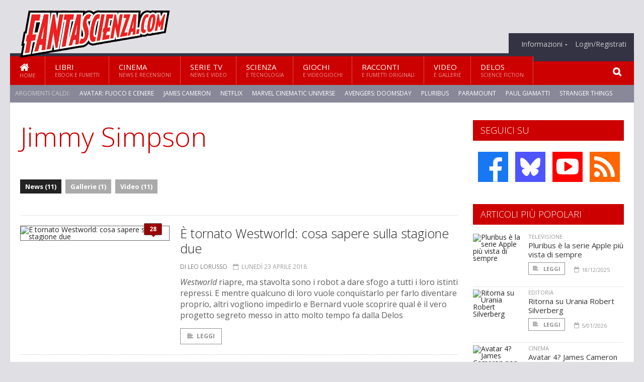

--- FILE ---
content_type: text/html; charset=UTF-8
request_url: https://www.fantascienza.com/argomenti/jimmy-simpson/news
body_size: 9193
content:
<!DOCTYPE HTML>
<html lang = "it">
<!--
  ____       _           _   _      _                      _    
 |  _ \  ___| | ___  ___| \ | | ___| |___      _____  _ __| | __
 | | | |/ _ \ |/ _ \/ __|  \| |/ _ \ __\ \ /\ / / _ \| '__| |/ /
 | |_| |  __/ | (_) \__ \ |\  |  __/ |_ \ V  V / (_) | |  |   < 
 |____/ \___|_|\___/|___/_| \_|\___|\__| \_/\_/ \___/|_|  |_|\_\
  W E L C O M E  TO  W O N D E R L A N D
-->                                                            
	<head>
		<title>Jimmy Simpson
</title>
				<meta http-equiv="Content-Type" content="text/html; charset=UTF-8" />
		<meta name="viewport" content="width=device-width, initial-scale=1, maximum-scale=1" />
		<meta name="theme-color" content="#CC0000" />
		
		<!-- Favicon -->
		<link rel="shortcut icon" href="https://www.fantascienza.com/images/favicon-fs.ico" type="image/x-icon" />
		<link href="https://www.fantascienza.com/images/ios-icon/fs-icon-512x512.png" sizes="512x512" rel="apple-touch-icon">
		<link href="https://www.fantascienza.com/images/ios-icon/fs-icon-152x152.png" sizes="152x152" rel="apple-touch-icon">
		<link href="https://www.fantascienza.com/images/ios-icon/fs-icon-144x144.png" sizes="144x144" rel="apple-touch-icon">
		<link href="https://www.fantascienza.com/images/ios-icon/fs-icon-120x120.png" sizes="120x120" rel="apple-touch-icon">
		<link href="https://www.fantascienza.com/images/ios-icon/fs-icon-114x114.png" sizes="114x114" rel="apple-touch-icon">
		<link href="https://www.fantascienza.com/images/ios-icon/fs-icon-76x76.png" sizes="76x76" rel="apple-touch-icon">
		<link href="https://www.fantascienza.com/images/ios-icon/fs-icon-72x72.png" sizes="72x72" rel="apple-touch-icon">
		<link href="https://www.fantascienza.com/images/ios-icon/fs-icon-57x57.png" sizes="57x57" rel="apple-touch-icon">    
		<script src="//code.jquery.com/jquery-1.11.3.min.js"></script>
		
		<!-- Stylesheets -->
		<link rel="stylesheet" href="//maxcdn.bootstrapcdn.com/font-awesome/4.5.0/css/font-awesome.min.css">
		<link type="text/css" rel="stylesheet" href="https://www.fantascienza.com/css/main.css" />
		<link type="text/css" rel="stylesheet" href="https://www.fantascienza.com/css/lightbox.css" />
		<link type="text/css" rel="stylesheet" href="https://www.fantascienza.com/css/mediaicons.css" />
		<link type="text/css" rel="stylesheet" href="//js.static.delosnetwork.it/fancybox/jquery.fancybox.css" />
		<!--[if lte IE 8]>
		<link type="text/css" rel="stylesheet" href="https://www.fantascienza.com/css/ie-ancient.css" />
		<![endif]-->

		<link type="text/css" rel="stylesheet" href="https://www.fantascienza.com/css/magazine.css?1744236016" />
		<link type="text/css" rel="stylesheet" href="https://www.fantascienza.com/css/colors_FS.css?1744236016" />
		<script>
  var _paq = window._paq = window._paq || [];
  /* tracker methods like "setCustomDimension" should be called before "trackPageView" */
  _paq.push(['trackPageView']);
  _paq.push(['enableLinkTracking']);
  (function() {
    var u="//analytics.delosnetwork.it/";
    _paq.push(['setTrackerUrl', u+'matomo.php']);
    _paq.push(['setSiteId', '2']);
    var d=document, g=d.createElement('script'), s=d.getElementsByTagName('script')[0];
    g.async=true; g.src=u+'matomo.js'; s.parentNode.insertBefore(g,s);
  })();
</script>
			</head>
	<body>
<div id="skin-wrap"></div>
				<div class="header-topmenu" id="scrolledmenu">
					<!-- BEGIN .wrapper -->
					<div class="wrapper">
						<ul class="logo-social left ot-menu-hide">
							<li class="scrolled-logo"><a href="https://www.fantascienza.com"><img src="https://www.fantascienza.com/images/fantascienzacom.png" alt="Fantascienza.com" /></a></li>
							 <li><a href="https://www.facebook.com/Fantascienzacom" class="topmenu-social topmenu-facebook"><i class="fa fa-facebook"></i></a></li> 																					 <li><a href="https://rss.delosnetwork.it/fantascienza.com/home.rss" class="topmenu-social topmenu-rss"><i class="fa fa-rss"></i></a></li> 						</ul>
						<ul class="right ot-menu-hide">
							<li><a href="https://www.fantascienza.com/index.php"><i class="fa fa-home"></i> Home</a></li>
	<li><a href="https://www.fantascienza.com/index.php/libri">Libri</a></li>
	<li><a href="https://www.fantascienza.com/index.php/cinema">Cinema</a></li>
	<li><a href="https://www.fantascienza.com/index.php/serietv">Serie TV</a></li>
	<li><a href="https://www.fantascienza.com/index.php/scienza">Scienza</a></li>
	<li><a href="https://www.fantascienza.com/index.php/giochi">Giochi</a></li>
	<li><a href="https://www.fantascienza.com/index.php/narrativa">Racconti</a></li>
	<li><a href="https://www.fantascienza.com/index.php/media">Video</a></li>
	<li><a href="https://www.fantascienza.com/index.php/delos">Delos</a></li>
							<li><a href="https://www.fantascienza.com/index.php/info"><span>Informazioni</span></a>
								<ul>
								<li><a href="https://www.fantascienza.com/index.php/info/contatti">Contatti</a></li>
																	<li><a href="/info/colophon">Redazione</a></li>
																	<li><a href="/collaboratori">Collaboratori</a></li>
																	<li><a href="/info/link">Crea un link a Fantascienza.com</a></li>
																	<li><a href="/info/collaborare">Collabora con Fantascienza.com</a></li>
																	<li><a href="/info/segnala-notizia">Segnala una notizia</a></li>
																	<li><a href="/info/segnala-sito">Segnala un sito</a></li>
																	<li><a href="https://www.delosnetwork.it/"><b>Delos Network</b></a></li>
									<li><a href="https://www.delosnetwork.it/colophon.php">Colophon</a></li>
									<li><a href="https://www.delosnetwork.it/">I siti Delos Network</a></li>
									<li><a href="https://www.delosbooks.org/">Associazione Delos Books</a></li>
									<li><a href="https://www.delosstore.it/associazione/31/delos-books-club-plus-iscrizione-annuale-all-associazione/">Iscriviti all'Associazione</a></li>
									<li><a href="https://www.delosnetwork.it/pubblicita">Pubblicità</a></li>
								</ul>
							</li>
																				<li><a href="https://www.fantascienza.com/login">Login/Registrati</a></li>
																			</ul>
					<!-- END .wrapper -->
					</div>
				</div>
<div id="top"></div>
				<a id="back-to-top" href="#top" class="page-scroll"><i class="fa fa-chevron-up"></i></a>				
				<div class="wrapper header-wrapper">

					<div id="extopmenu" class="header-topmenu"><div class="wrapper">
						<ul class="right ot-menu-hide">
						<li><a href="https://www.fantascienza.com/index.php/info"><span>Informazioni</span></a>
								<ul>
								<li><a href="https://www.fantascienza.com/index.php/info/contatti">Contatti</a></li>
																	<li><a href="/info/colophon">Redazione</a></li>
																	<li><a href="/collaboratori">Collaboratori</a></li>
																	<li><a href="/info/link">Crea un link a Fantascienza.com</a></li>
																	<li><a href="/info/collaborare">Collabora con Fantascienza.com</a></li>
																	<li><a href="/info/segnala-notizia">Segnala una notizia</a></li>
																	<li><a href="/info/segnala-sito">Segnala un sito</a></li>
																	<li><a href="https://www.delosnetwork.it/"><b>Delos Network</b></a></li>
									<li><a href="https://www.delosnetwork.it/colophon.php">Colophon</a></li>
									<li><a href="https://www.delosnetwork.it/">I siti Delos Network</a></li>
									<li><a href="https://www.delosbooks.org/">Associazione Delos Books</a></li>
									<li><a href="https://www.delosstore.it/associazione/31/delos-books-club-plus-iscrizione-annuale-all-associazione/">Iscriviti all'Associazione</a></li>
									<li><a href="https://www.delosnetwork.it/pubblicita">Pubblicità</a></li>
								</ul>
							</li>
																				<li><a href="https://www.fantascienza.com/login">Login/Registrati</a></li>
																			</ul>
					</div></div>

					
					<div class="wraphead header-1-content">
						<div class="header-logo ot-menu-hide">
													<a href="https://www.fantascienza.com"><img src="https://www.fantascienza.com/images/fantascienzacom.png" alt="Fantascienza.com" /></a>
												</div>
					</div>
				</div>

		<div class="boxed active">
			<header class="header">

<div id="main-menu" class="ot-menu-hide">
						<!-- BEGIN .wrapper -->
						<div class="wrapper menu-wrapper">
							<ul class="ot-menu-add" rel="Sezioni">
								<li><a href="https://www.fantascienza.com/index.php" class="main"><em class="fa fa-home fa-lg"></em><i>Home</i></a></li>
								<li><a href="https://www.fantascienza.com/index.php/libri" class="main">Libri<i>Ebook e fumetti</i></a></li>
								<li><a href="https://www.fantascienza.com/index.php/cinema" class="main">Cinema<i>News e recensioni</i></a></li>
								<li><a href="https://www.fantascienza.com/index.php/serietv" class="main">Serie TV<i>News e video</i></a></li>
								<li><a href="https://www.fantascienza.com/index.php/scienza" class="main">Scienza<i>e Tecnologia</i></a></li>
								<li><a href="https://www.fantascienza.com/index.php/giochi" class="main">Giochi<i>e Videogiochi</i></a></li>
								<li><a href="https://www.fantascienza.com/index.php/narrativa" class="main">Racconti<i>e fumetti originali</i></a></li>
								<li><a href="https://www.fantascienza.com/index.php/media" class="main">Video<i>e Gallerie</i></a></li>
								<li><a href="https://www.fantascienza.com/index.php/delos" class="main">Delos<i>Science Fiction</i></a></li>
							</ul>
						<!-- END .wrapper -->
							<form class="main-search" action="https://www.fantascienza.com/index.php/cerca" onsubmit="if(!this.elements[0].value){ this.elements[0].focus();return false;}else{return true;}">
								<input type="text" class="search-text" name="q">
								<input type="submit" class="search-submit" value="&#xF002;">
							</form>
						</div>
					</div>
					<div class="menu-overlay"></div>

<form id="mobile-search" action="https://www.fantascienza.com/index.php/cerca" onsubmit="if(!this.elements[0].value){ this.elements[0].focus();return false;}else{return true;}">
	<input type="submit" class="search-submit" value="&#xF002;">
	<input type="text" class="search-text" name="q">
</form>
<div id="mobile-menu">
<ul>
	<li><a href="https://www.fantascienza.com/index.php" class="main"><i class="icon-home"></i></a></li>
	<li><a href="https://www.fantascienza.com/index.php/libri" class="main"><i class="icon-book"></i></a></li>
	<li><a href="https://www.fantascienza.com/index.php/cinema" class="main"><i class="icon-film"></i></a></li>
	<li><a href="https://www.fantascienza.com/index.php/serietv" class="main"><i class="icon-tv"></i></a></li>
	<li><a href="https://www.fantascienza.com/index.php/giochi" class="main"><i class="icon-dice"></i></a></li>
	<li><a href="https://www.fantascienza.com/index.php/narrativa" class="main"><i class="icon-paragraph-left"></i></a></li>
	<li><a href="https://www.fantascienza.com/index.php/media" class="main"><i class="icon-play"></i></a></li>
	<li><a href="#" class="main" onclick="$('#mobile-search').toggleClass('open');if($('#mobile-search').hasClass('open')) $('#mobile-search input.search-text').focus();"><i class="fa fa-search"></i></a></li>
</ul>
</div>
<div id="strilli">
							
							<ul><li class="label">Argomenti caldi:</li>
															<li><a href="https://www.fantascienza.com/argomenti/avatar-fuoco-e-cenere">Avatar: Fuoco e Cenere</a></li>
															<li><a href="https://www.fantascienza.com/argomenti/james-cameron">James Cameron</a></li>
															<li><a href="https://www.fantascienza.com/argomenti/netflix">Netflix</a></li>
															<li><a href="https://www.fantascienza.com/argomenti/marvel-cinematic-universe">Marvel Cinematic Universe</a></li>
															<li><a href="https://www.fantascienza.com/argomenti/avengers-doomsday">Avengers: Doomsday</a></li>
															<li><a href="https://www.fantascienza.com/argomenti/pluribus">pluribus</a></li>
															<li><a href="https://www.fantascienza.com/argomenti/paramount">Paramount</a></li>
															<li><a href="https://www.fantascienza.com/argomenti/paul-giamatti">Paul Giamatti</a></li>
															<li><a href="https://www.fantascienza.com/argomenti/stranger-things">Stranger Things</a></li>
															<li><a href="https://www.fantascienza.com/argomenti/fallout">Fallout</a></li>
														</ul>

					</div>
					<div class="aftertop"></div>
			</header>
			<section class="content">
				<div class="wrapper sidebar-one">
					<div class="content-main with-sidebar left index-page">
						<div class="main-article">
						<header class="article-header clearfix">
															<h1>Jimmy Simpson</h1>
							
							<div class="photo-categories">
						 							<a href="https://www.fantascienza.com/argomenti/jimmy-simpson/news" class="active">News (11)</a>
						    							<a href="https://www.fantascienza.com/argomenti/jimmy-simpson/gallerie">Gallerie (1)</a>
						  							<a href="https://www.fantascienza.com/argomenti/jimmy-simpson/video">Video (11)</a>
						   						</div>

						</header>
						</div>

						<div class="strict-block">
							<!-- BEGIN .block-content -->
							<div class="blog-style">

<div class="item image-small">
									<div class="item-header">
																				<a href="https://www.fantascienza.com/23556/e-tornato-westworld-cosa-sapere-sulla-stagione-due#commenti" class="item-comment" title="28 reazioni"><span>28</span><i></i></a>
																				<a href="https://www.fantascienza.com/23556/e-tornato-westworld-cosa-sapere-sulla-stagione-due" class="item-photo"><img src="https://www.fantascienza.com/imgbank/bigthumb/201804/33024-dolores.jpg" alt="&Egrave; tornato Westworld: cosa sapere sulla stagione due"></a>
									</div>
									<div class="item-content">
										<h3><a href="https://www.fantascienza.com/23556/e-tornato-westworld-cosa-sapere-sulla-stagione-due">È tornato Westworld: cosa sapere sulla stagione due</a>
																				</h3>
										<div class="item-icons">
																					<a href="https://www.fantascienza.com/collaboratori/464/leo-lorusso" class="item-category">di Leo Lorusso</a>
																					<span class="item-date"><i class="fa fa-calendar-o"></i>lunedì 23 aprile 2018</span>
										</div>
										<p><i>Westworld</i> riapre, ma stavolta sono i robot a dare sfogo a tutti i loro istinti repressi. E mentre qualcuno di loro vuole conquistarlo per farlo diventare proprio, altri vogliono impedirlo e Bernard vuole scoprire qual &egrave; il vero progetto segreto messo in atto molto tempo fa dalla Delos</p>
										<a href="https://www.fantascienza.com/23556/e-tornato-westworld-cosa-sapere-sulla-stagione-due" class="trans-button"><i class="fa fa-align-left"></i>Leggi</a>
									</div>
									<div class="clear-float"></div>
								</div>
<div class="item image-small">
									<div class="item-header">
																				<a href="https://www.fantascienza.com/23524/westworld-stagione-due-tutti-gli-ultimi-indizi-e-uno-palesemente-falso#commenti" class="item-comment" title="8 reazioni"><span>8</span><i></i></a>
																				<a href="https://www.fantascienza.com/23524/westworld-stagione-due-tutti-gli-ultimi-indizi-e-uno-palesemente-falso" class="item-photo"><img src="https://www.fantascienza.com/imgbank/bigthumb/201804/32944-westworld.jpg" alt="Westworld stagione due: tutti gli ultimi indizi (e uno palesemente falso)"></a>
									</div>
									<div class="item-content">
										<h3><a href="https://www.fantascienza.com/23524/westworld-stagione-due-tutti-gli-ultimi-indizi-e-uno-palesemente-falso">Westworld stagione due: tutti gli ultimi indizi (e uno palesemente falso)</a>
																				</h3>
										<div class="item-icons">
																					<a href="https://www.fantascienza.com/collaboratori/464/leo-lorusso" class="item-category">di Leo Lorusso</a>
																					<span class="item-date"><i class="fa fa-calendar-o"></i>giovedì 12 aprile 2018</span>
										</div>
										<p>Bentornati a Westworld, un parco che definire divertimenti non rende affatto l'idea. Per riuscire a sopravvivere a tutto questo letale divertimento eccovi alcune informazioni, ma attenzione, il caos ha preso il controllo.</p>
										<a href="https://www.fantascienza.com/23524/westworld-stagione-due-tutti-gli-ultimi-indizi-e-uno-palesemente-falso" class="trans-button"><i class="fa fa-align-left"></i>Leggi</a>
									</div>
									<div class="clear-float"></div>
								</div>
<div class="item image-small">
									<div class="item-header">
																				<a href="https://www.fantascienza.com/index.php/23439/westworld-stagione-due-gli-showrunner-hanno-un-piano-per-spiazzare-i-fan#commenti" class="item-comment" title="19 reazioni"><span>19</span><i></i></a>
																				<a href="https://www.fantascienza.com/index.php/23439/westworld-stagione-due-gli-showrunner-hanno-un-piano-per-spiazzare-i-fan" class="item-photo"><img src="https://www.fantascienza.com/imgbank/bigthumb/201803/32735-coming-soon-trailer-1.jpg" alt="Westworld stagione due: gli showrunner hanno un piano per spiazzare i fan"></a>
									</div>
									<div class="item-content">
										<h3><a href="https://www.fantascienza.com/index.php/23439/westworld-stagione-due-gli-showrunner-hanno-un-piano-per-spiazzare-i-fan">Westworld stagione due: gli showrunner hanno un piano per spiazzare i fan</a>
																				</h3>
										<div class="item-icons">
																					<a href="https://www.fantascienza.com/index.php/collaboratori/464/leo-lorusso" class="item-category">di Leo Lorusso</a>
																					<span class="item-date"><i class="fa fa-calendar-o"></i>lunedì 19 marzo 2018</span>
										</div>
										<p>Ormai &egrave; una sfida tra i fan e gli autori nel cercare di trovare e nascondere i colpi di scena di una serie. Ma gli autori di <i>Westworld</i> hanno imparato la lezione e hanno un piano per portare tutti fuori strada. Ma attenzione: molti indizi sul futuro della serie sono stati inseriti gi&agrave; nel pilot</p>
										<a href="https://www.fantascienza.com/index.php/23439/westworld-stagione-due-gli-showrunner-hanno-un-piano-per-spiazzare-i-fan" class="trans-button"><i class="fa fa-align-left"></i>Leggi</a>
									</div>
									<div class="clear-float"></div>
								</div>
<div class="item image-small">
									<div class="item-header">
																				<a href="https://www.fantascienza.com/23019/la-stagione-2-di-westworld-arriva-in-primavera-con-nuovi-personaggi#commenti" class="item-comment" title="34 reazioni"><span>34</span><i></i></a>
																				<a href="https://www.fantascienza.com/23019/la-stagione-2-di-westworld-arriva-in-primavera-con-nuovi-personaggi" class="item-photo"><img src="https://www.fantascienza.com/imgbank/bigthumb/201711/31826-this.jpg" alt="La stagione 2 di Westworld arriva in primavera, con nuovi personaggi"></a>
									</div>
									<div class="item-content">
										<h3><a href="https://www.fantascienza.com/23019/la-stagione-2-di-westworld-arriva-in-primavera-con-nuovi-personaggi">La stagione 2 di Westworld arriva in primavera, con nuovi personaggi</a>
																				</h3>
										<div class="item-icons">
																					<a href="https://www.fantascienza.com/collaboratori/464/leo-lorusso" class="item-category">di Leo Lorusso</a>
																					<span class="item-date"><i class="fa fa-calendar-o"></i>giovedì 9 novembre 2017</span>
										</div>
										<p>I preparativi fervono per il ritorno in attivit&agrave; di <i>Westworld</i>.&nbsp;Solo che stavolta i robot non vi accoglieranno a braccia aperte, ma ricambieranno anni e anni di soprusi.</p>
										<a href="https://www.fantascienza.com/23019/la-stagione-2-di-westworld-arriva-in-primavera-con-nuovi-personaggi" class="trans-button"><i class="fa fa-align-left"></i>Leggi</a>
									</div>
									<div class="clear-float"></div>
								</div>
<div class="item image-small">
									<div class="item-header">
																				<a href="https://www.fantascienza.com/22762/black-mirror-arriva-il-trailer-della-stagione-quattro#commenti" class="item-comment" title="28 reazioni"><span>28</span><i></i></a>
																				<a href="https://www.fantascienza.com/22762/black-mirror-arriva-il-trailer-della-stagione-quattro" class="item-photo"><img src="https://www.fantascienza.com/imgbank/bigthumb/201708/31277-black-mirror-cspv-820x490.jpg" alt="Black Mirror: arriva il trailer della stagione quattro"></a>
									</div>
									<div class="item-content">
										<h3><a href="https://www.fantascienza.com/22762/black-mirror-arriva-il-trailer-della-stagione-quattro">Black Mirror: arriva il trailer della stagione quattro</a>
																				</h3>
										<div class="item-icons">
																					<a href="https://www.fantascienza.com/collaboratori/464/leo-lorusso" class="item-category">di Leo Lorusso</a>
																					<span class="item-date"><i class="fa fa-calendar-o"></i>martedì 29 agosto 2017</span>
										</div>
										<p>Alle fine dell'anno torneremo a scopriremo il lato oscuro della realt&agrave; cos&igrave; come noi stessi l'abbiamo creata. Bentornati nel mondo di <i>Black &nbsp;Mirror</i>.</p>
										<a href="https://www.fantascienza.com/22762/black-mirror-arriva-il-trailer-della-stagione-quattro" class="trans-button"><i class="fa fa-align-left"></i>Leggi</a>
									</div>
									<div class="clear-float"></div>
								</div>
<div class="item image-small">
									<div class="item-header">
																				<a href="https://www.fantascienza.com/22324/westworld-niente-ritardi-nella-stagione-due#commenti" class="item-comment" title="44 reazioni"><span>44</span><i></i></a>
																				<a href="https://www.fantascienza.com/22324/westworld-niente-ritardi-nella-stagione-due" class="item-photo"><img src="https://www.fantascienza.com/imgbank/bigthumb/201703/30340-this.jpg" alt="Westworld: niente ritardi nella stagione due"></a>
									</div>
									<div class="item-content">
										<h3><a href="https://www.fantascienza.com/22324/westworld-niente-ritardi-nella-stagione-due">Westworld: niente ritardi nella stagione due</a>
																				</h3>
										<div class="item-icons">
																					<a href="https://www.fantascienza.com/collaboratori/464/leo-lorusso" class="item-category">di Leo Lorusso</a>
																					<span class="item-date"><i class="fa fa-calendar-o"></i>martedì 28 marzo 2017</span>
										</div>
										<p>Al recente Paleyfest gli autori hanno fatto una promessa solenne e hanno voluto fare chiarezza su un punto del finale di stagione. Ma non aspettatevi notizie in tempi brevi, a parte forse scoprire come i protagonisti di <i>Scappo dalla citt&agrave;</i>&nbsp;non siano scappati affatto&hellip;</p>
										<a href="https://www.fantascienza.com/22324/westworld-niente-ritardi-nella-stagione-due" class="trans-button"><i class="fa fa-align-left"></i>Leggi</a>
									</div>
									<div class="clear-float"></div>
								</div>
<div class="item image-small">
									<div class="item-header">
																				<a href="https://www.fantascienza.com/21961/westworld-il-finale-di-stagione-rispondera-a-tutte-le-domande-o-quasi#commenti" class="item-comment" title="15 reazioni"><span>15</span><i></i></a>
																				<a href="https://www.fantascienza.com/21961/westworld-il-finale-di-stagione-rispondera-a-tutte-le-domande-o-quasi" class="item-photo"><img src="https://www.fantascienza.com/imgbank/bigthumb/201611/29488-welltempered.jpg" alt="Westworld, il finale di stagione risponder&agrave; a tutte le domande. O quasi"></a>
									</div>
									<div class="item-content">
										<h3><a href="https://www.fantascienza.com/21961/westworld-il-finale-di-stagione-rispondera-a-tutte-le-domande-o-quasi">Westworld, il finale di stagione risponderà a tutte le domande. O quasi</a>
																				</h3>
										<div class="item-icons">
																					<a href="https://www.fantascienza.com/collaboratori/464/leo-lorusso" class="item-category">di Leo Lorusso</a>
																					<span class="item-date"><i class="fa fa-calendar-o"></i>mercoledì 30 novembre 2016</span>
										</div>
										<p>Manca un solo episodio alla fine della prima stagione e sar&agrave; sia l'epica conclusione di un storia ricca di misteri, che l'inizio di quel qualcosa di completamente nuovo su cui sta lavorando il dottor Ford</p>
										<a href="https://www.fantascienza.com/21961/westworld-il-finale-di-stagione-rispondera-a-tutte-le-domande-o-quasi" class="trans-button"><i class="fa fa-align-left"></i>Leggi</a>
									</div>
									<div class="clear-float"></div>
								</div>
<div class="item image-small">
									<div class="item-header">
																				<a href="https://www.fantascienza.com/21949/westworld-primi-dettagli-ufficiali-sulla-stagione-due#commenti" class="item-comment" title="32 reazioni"><span>32</span><i></i></a>
																				<a href="https://www.fantascienza.com/21949/westworld-primi-dettagli-ufficiali-sulla-stagione-due" class="item-photo"><img src="https://www.fantascienza.com/imgbank/bigthumb/201611/29464-poster.jpg" alt="Westworld: primi dettagli ufficiali sulla stagione due"></a>
									</div>
									<div class="item-content">
										<h3><a href="https://www.fantascienza.com/21949/westworld-primi-dettagli-ufficiali-sulla-stagione-due">Westworld: primi dettagli ufficiali sulla stagione due</a>
																				</h3>
										<div class="item-icons">
																					<a href="https://www.fantascienza.com/collaboratori/464/leo-lorusso" class="item-category">di Leo Lorusso</a>
																					<span class="item-date"><i class="fa fa-calendar-o"></i>giovedì 24 novembre 2016</span>
										</div>
										<p>La trama di <i>Westworld</i> si infittisce, e mentre gli appassionati producono teorie su teorie, la HBO ordina la seconda stagione. E&nbsp;ne sappiamo gi&agrave; qualcosa</p>
										<a href="https://www.fantascienza.com/21949/westworld-primi-dettagli-ufficiali-sulla-stagione-due" class="trans-button"><i class="fa fa-align-left"></i>Leggi</a>
									</div>
									<div class="clear-float"></div>
								</div>
<div class="item image-small">
									<div class="item-header">
																				<a href="https://www.fantascienza.com/21807/george-martin-vuole-il-crossover-westworld-game-of-thrones#commenti" class="item-comment" title="43 reazioni"><span>43</span><i></i></a>
																				<a href="https://www.fantascienza.com/21807/george-martin-vuole-il-crossover-westworld-game-of-thrones" class="item-photo"><img src="https://www.fantascienza.com/imgbank/bigthumb/201610/29207-ct9esylwiaapa2p.jpg" alt="George Martin vuole il crossover Westworld-Game of Thrones"></a>
									</div>
									<div class="item-content">
										<h3><a href="https://www.fantascienza.com/21807/george-martin-vuole-il-crossover-westworld-game-of-thrones">George Martin vuole il crossover Westworld-Game of Thrones</a>
																				</h3>
										<div class="item-icons">
																					<a href="https://www.fantascienza.com/collaboratori/464/leo-lorusso" class="item-category">di Leo Lorusso</a>
																					<span class="item-date"><i class="fa fa-calendar-o"></i>lunedì 24 ottobre 2016</span>
										</div>
										<p>E se una delle altre aree del parco divertimenti fosse la ricostruzione di Westeros? L'autore della saga ha avuto un'idea per creare il pi&ugrave; ambizioso crossover di tutti i tempi</p>
										<a href="https://www.fantascienza.com/21807/george-martin-vuole-il-crossover-westworld-game-of-thrones" class="trans-button"><i class="fa fa-align-left"></i>Leggi</a>
									</div>
									<div class="clear-float"></div>
								</div>
<div class="item image-small">
									<div class="item-header">
																				<a href="https://www.fantascienza.com/index.php/21604/westworld-cinque-indizi-sulla-prima-stagione#commenti" class="item-comment" title="33 reazioni"><span>33</span><i></i></a>
																				<a href="https://www.fantascienza.com/index.php/21604/westworld-cinque-indizi-sulla-prima-stagione" class="item-photo"><img src="https://www.fantascienza.com/imgbank/bigthumb/201608/28803-poster.jpg" alt="Westworld: cinque indizi sulla prima stagione"></a>
									</div>
									<div class="item-content">
										<h3><a href="https://www.fantascienza.com/index.php/21604/westworld-cinque-indizi-sulla-prima-stagione">Westworld: cinque indizi sulla prima stagione</a>
																				</h3>
										<div class="item-icons">
																					<a href="https://www.fantascienza.com/index.php/collaboratori/464/leo-lorusso" class="item-category">di Leo Lorusso</a>
																					<span class="item-date"><i class="fa fa-calendar-o"></i>mercoledì 24 agosto 2016</span>
										</div>
										<p>Si avvicina il momento in cui visiteremo il parco divertimenti pi&ugrave; realistico di tutti i tempi, dove tutto &egrave; concesso e dove i robot cominciano a farsi domande. Eccovi i nuovi dettagli su un mistero ancora tutto da svelare</p>
										<a href="https://www.fantascienza.com/index.php/21604/westworld-cinque-indizi-sulla-prima-stagione" class="trans-button"><i class="fa fa-align-left"></i>Leggi</a>
									</div>
									<div class="clear-float"></div>
								</div>
							</div>

						</div>

												<div class="more"><a href="https://www.fantascienza.com/argomenti/jimmy-simpson/news/2" class="trans-button more"><i class="fa fa-chevron-down"></i> Ancora</a></div>
						
					</div>
					<aside id="sidebar" class="sidebar right">
<div class="widget seguici-su-widget">
							<h3>Seguici su</h3>
							<div class="seguici-su">

<span class="share-icons share-site">
 <a href="https://www.facebook.com/Fantascienzacom" target="_blank" class="share-icon share-facebook" title="Seguici su Facebook!"><i class="fa fa-facebook"></i></a>  <a href="https://bsky.app/profile/fantascienza.com" target="_blank" class="share-icon share-bluesky" title="Seguici su BlueSky!"><svg xmlns="http://www.w3.org/2000/svg" viewBox="0 0 576 512"><!--!Font Awesome Free 6.6.0 by @fontawesome  - https://fontawesome.com License - https://fontawesome.com/license/free Copyright 2024 Fonticons, Inc.--><path d="M407.8 294.7c-3.3-.4-6.7-.8-10-1.3c3.4 .4 6.7 .9 10 1.3zM288 227.1C261.9 176.4 190.9 81.9 124.9 35.3C61.6-9.4 37.5-1.7 21.6 5.5C3.3 13.8 0 41.9 0 58.4S9.1 194 15 213.9c19.5 65.7 89.1 87.9 153.2 80.7c3.3-.5 6.6-.9 10-1.4c-3.3 .5-6.6 1-10 1.4C74.3 308.6-9.1 342.8 100.3 464.5C220.6 589.1 265.1 437.8 288 361.1c22.9 76.7 49.2 222.5 185.6 103.4c102.4-103.4 28.1-156-65.8-169.9c-3.3-.4-6.7-.8-10-1.3c3.4 .4 6.7 .9 10 1.3c64.1 7.1 133.6-15.1 153.2-80.7C566.9 194 576 75 576 58.4s-3.3-44.7-21.6-52.9c-15.8-7.1-40-14.9-103.2 29.8C385.1 81.9 314.1 176.4 288 227.1z"/></svg></a>  <a href="https://www.youtube.com/FantascienzaComOnlive" target="_blank" class="share-icon share-youtube" title="Seguici su YouTube!"><i class="fa fa-youtube-play"></i></a>  <a href="https://rss.delosnetwork.it/fantascienza.com/home.rss" target="_blank" class="share-icon share-rss" title="Abbonati al nostro feed RSS!"><i class="fa fa-rss"></i></a> </span>
							</div>
						</div>
<div class="widget">
							<h3>Articoli più popolari</h3>
							<div class="w-news-list">
								
								<div class="item">
									<div class="item-photo">
																			<a href="https://www.fantascienza.com/31349/pluribus-e-la-serie-apple-piu-vista-di-sempre" class="item-photo"><img src="https://www.fantascienza.com/imgbank/thumb200/202512/47712-pluribus-avis-scaled.jpg" alt="Pluribus &egrave; la serie Apple pi&ugrave; vista di sempre"></a>
																		</div>
									<div class="item-content">
																				<a href="https://www.fantascienza.com/notizie/televisione" class="item-category">TELEVISIONE</a>
																				<h4><a href="https://www.fantascienza.com/31349/pluribus-e-la-serie-apple-piu-vista-di-sempre">Pluribus è la serie Apple più vista di sempre</a></h4>
										
										<div class="item-foot">
											<a href="https://www.fantascienza.com/31349/pluribus-e-la-serie-apple-piu-vista-di-sempre" class="trans-button trans-button-small"><i class="fa fa-align-left"></i> Leggi</a>
											<span class="item-info inline"><i class="fa fa-calendar-o"></i>18/12/2025</span>
										</div>
									</div>
								</div>
								<div class="item">
									<div class="item-photo">
																			<a href="https://www.fantascienza.com/31376/ritorna-su-urania-robert-silverberg" class="item-photo"><img src="https://www.fantascienza.com/imgbank/thumb200/202601/47749-47748-silverberg.social.jpg" alt="Ritorna su Urania Robert Silverberg"></a>
																		</div>
									<div class="item-content">
																				<a href="https://www.fantascienza.com/notizie/editoria" class="item-category">EDITORIA</a>
																				<h4><a href="https://www.fantascienza.com/31376/ritorna-su-urania-robert-silverberg">Ritorna su Urania Robert Silverberg</a></h4>
										
										<div class="item-foot">
											<a href="https://www.fantascienza.com/31376/ritorna-su-urania-robert-silverberg" class="trans-button trans-button-small"><i class="fa fa-align-left"></i> Leggi</a>
											<span class="item-info inline"><i class="fa fa-calendar-o"></i>5/01/2026</span>
										</div>
									</div>
								</div>
								<div class="item">
									<div class="item-photo">
																			<a href="https://www.fantascienza.com/31367/avatar-4-james-cameron-non-ha-ancora-deciso" class="item-photo"><img src="https://www.fantascienza.com/imgbank/thumb200/202512/47695-avatar-fires-and-ash.jpg" alt="Avatar 4? James Cameron non ha ancora deciso"></a>
																		</div>
									<div class="item-content">
																				<a href="https://www.fantascienza.com/notizie/cinema" class="item-category">CINEMA</a>
																				<h4><a href="https://www.fantascienza.com/31367/avatar-4-james-cameron-non-ha-ancora-deciso">Avatar 4? James Cameron non ha ancora deciso</a></h4>
										
										<div class="item-foot">
											<a href="https://www.fantascienza.com/31367/avatar-4-james-cameron-non-ha-ancora-deciso" class="trans-button trans-button-small"><i class="fa fa-align-left"></i> Leggi</a>
											<span class="item-info inline"><i class="fa fa-calendar-o"></i>30/12/2025</span>
										</div>
									</div>
								</div>
								<div class="item">
									<div class="item-photo">
																			<a href="https://www.fantascienza.com/31352/donald-j-trump-lancia-gli-hunger-games" class="item-photo"><img src="https://www.fantascienza.com/imgbank/thumb200/202512/47722-trump-panem.jpg" alt="Donald J. Trump lancia gli &ldquo;Hunger Games&rdquo;"></a>
																		</div>
									<div class="item-content">
																				<a href="https://www.fantascienza.com/notizie/estero" class="item-category">DALL'ESTERO</a>
																				<h4><a href="https://www.fantascienza.com/31352/donald-j-trump-lancia-gli-hunger-games">Donald J. Trump lancia gli “Hunger Games”</a></h4>
										
										<div class="item-foot">
											<a href="https://www.fantascienza.com/31352/donald-j-trump-lancia-gli-hunger-games" class="trans-button trans-button-small"><i class="fa fa-align-left"></i> Leggi</a>
											<span class="item-info inline"><i class="fa fa-calendar-o"></i>19/12/2025</span>
										</div>
									</div>
								</div>
								<div class="item">
									<div class="item-photo">
																			<a href="https://www.fantascienza.com/31393/ha-aperto-hbo-max-cosa-c-e-di-fantastico" class="item-photo"><img src="https://www.fantascienza.com/imgbank/thumb200/202601/47778-screenshot-2026-01-13-alle-18.27.12.jpg" alt="Ha aperto HBO Max, cosa c&#039;&egrave; di fantastico"></a>
																		</div>
									<div class="item-content">
																				<a href="https://www.fantascienza.com/notizie/televisione" class="item-category">TELEVISIONE</a>
																				<h4><a href="https://www.fantascienza.com/31393/ha-aperto-hbo-max-cosa-c-e-di-fantastico">Ha aperto HBO Max, cosa c'è di fantastico</a></h4>
										
										<div class="item-foot">
											<a href="https://www.fantascienza.com/31393/ha-aperto-hbo-max-cosa-c-e-di-fantastico" class="trans-button trans-button-small"><i class="fa fa-align-left"></i> Leggi</a>
											<span class="item-info inline"><i class="fa fa-calendar-o"></i>14/01/2026</span>
										</div>
									</div>
								</div>


							</div>
						</div>
<div class="widget">
							<h3>Gallerie fotografiche</h3>
							<a href="https://www.fantascienza.com/gallerie" class="widget-top-b">Vedi tutte</a>
							<div class="w-photo-gallery">
																<div class="item">
									<div class="item-photos">
																			<a href="https://www.fantascienza.com/gallerie/532/prime-immagini-della-serie-the-testaments"><img src="https://www.fantascienza.com/imgbank/gallerythumbs/GALLERIE_IMG/gallery-532_180165_4.41.1.jpg" alt=""></a>
																			<a href="https://www.fantascienza.com/gallerie/532/prime-immagini-della-serie-the-testaments/2"><img src="https://www.fantascienza.com/imgbank/gallerythumbs/GALLERIE_IMG/gallery-532_180165_4.29.1.jpg" alt=""></a>
																			<a href="https://www.fantascienza.com/gallerie/532/prime-immagini-della-serie-the-testaments/3"><img src="https://www.fantascienza.com/imgbank/gallerythumbs/GALLERIE_IMG/gallery-532_180165_1.79.1.jpg" alt=""></a>
																			<a href="https://www.fantascienza.com/gallerie/532/prime-immagini-della-serie-the-testaments/4"><img src="https://www.fantascienza.com/imgbank/gallerythumbs/GALLERIE_IMG/gallery-532_180165_1.505.1R.jpg" alt=""></a>
																		</div>
									
									<div class="item-content">
										<h4><a href="https://www.fantascienza.com/gallerie/532/prime-immagini-della-serie-the-testaments">Prime immagini della serie The Testaments</a> <span class="item-info inline"><i class="fa fa-camera"></i>6 foto</span></h4>
									</div>
								</div>
																<div class="item">
									<div class="item-photos">
																			<a href="https://www.fantascienza.com/gallerie/531/un-classico-del-teen-drama"><img src="https://www.fantascienza.com/imgbank/gallerythumbs/GALLERIE_IMG/gallery-531_590558790_10162254489108511_4551574308703462218_n.jpg" alt=""></a>
																			<a href="https://www.fantascienza.com/gallerie/531/un-classico-del-teen-drama/2"><img src="https://www.fantascienza.com/imgbank/gallerythumbs/GALLERIE_IMG/gallery-531_496940083_663956173073356_9171200492492995418_n.jpg" alt=""></a>
																			<a href="https://www.fantascienza.com/gallerie/531/un-classico-del-teen-drama/3"><img src="https://www.fantascienza.com/imgbank/gallerythumbs/GALLERIE_IMG/gallery-531_497543320_663956153073358_5137372333212081967_n.jpg" alt=""></a>
																			<a href="https://www.fantascienza.com/gallerie/531/un-classico-del-teen-drama/4"><img src="https://www.fantascienza.com/imgbank/gallerythumbs/GALLERIE_IMG/gallery-531_497557507_663956119740028_7398680601174280529_n.jpg" alt=""></a>
																		</div>
									
									<div class="item-content">
										<h4><a href="https://www.fantascienza.com/gallerie/531/un-classico-del-teen-drama">Un classico del teen drama</a> <span class="item-info inline"><i class="fa fa-camera"></i>7 foto</span></h4>
									</div>
								</div>
															</div>
						</div>

					</aside>
				</div>
			</section>
			<footer class="footer">
					
<div class="wrapper">

					<div class="footer-much">
						<ul class="right">
							<li><a href="http://www.delosnetwork.it/terms">Termini d'uso</a></li>
							<li><a href="https://delos.center/privacy">Privacy</a></li>
							<li><a href="http://www.delosnetwork.it/rules">Regole</a></li>
							<li><a href="https://www.fantascienza.com/info/colophon">Redazione</a></li>
														<li><a href="https://www.fantascienza.com/info/contatti">Contatti</a></li>
						</ul>
						<p><b>Fantascienza.com</b> - ISSN 1974-8248 - Registrazione tribunale di Milano, n. 521 del 5 settembre 2006.<br/>
						&copy;2003 <a href="http://www.delosbooks.org">Associazione Delos Books</a>. Partita Iva 04029050962.</p>
						
						<p style="margin:15px 0 5px 0;font-weight:bold">Pubblicità:</p>
						<p><a href="https://www.eadv.it/p/adv.html?utm_source=eADVcontactcard&utm_medium=Contactcard&utm_content=Contactcard&utm_campaign=Autopromo"><img src="https://panel.eadv.it/images/logo.png" alt="eADV" style="float:left; margin-right:10px">
						<b>EADV s.r.l.</b> - Via Luigi Capuana, 11 - 95030 Tremestieri Etneo (CT) - Italy<br>www.eadv.it - info@eadv.it - Tel: +39.0952830326</a></p>
					</div>
					
				</div>

											</footer>
		</div>

<!-- Scripts -->
		<script type="text/javascript" src="https://www.fantascienza.com/jscript/vendor.js"></script>
		<script type="text/javascript" src="https://www.fantascienza.com/jscript/magazine.js?1513848093"></script>
				<!-- https://ad.delosnetwork.it/x/FS/ENDJS/json-->
<script src="https://track.eadv.it/fantascienza.com.php" async></script>			</body>
</html>